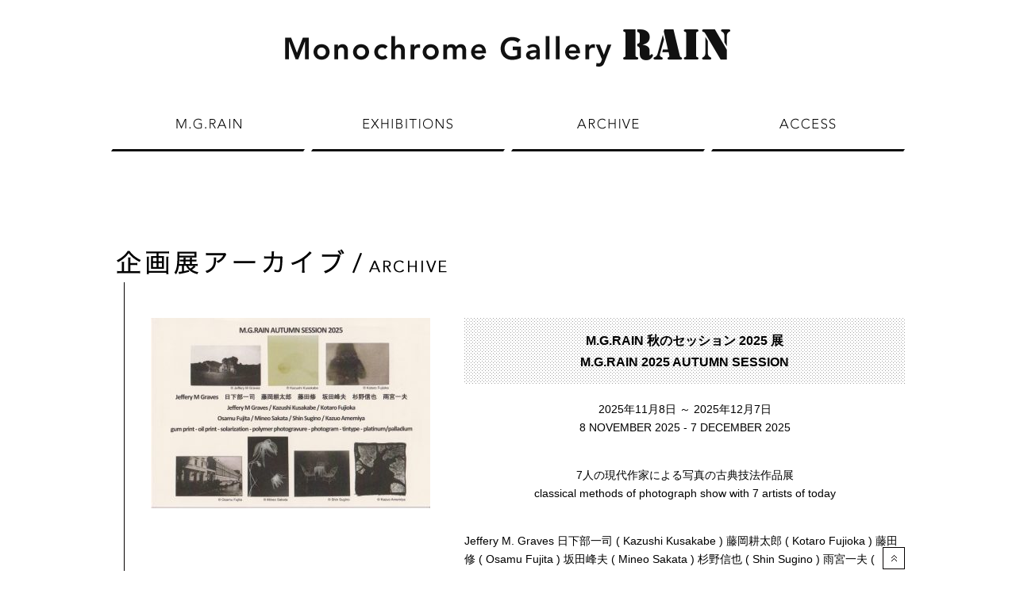

--- FILE ---
content_type: text/html; charset=UTF-8
request_url: http://monochromegalleryrain.com/archives/event
body_size: 18614
content:
<!doctype html>
<html>
<head>
<meta charset="utf-8">
<meta name="viewport" content="target-densitydpi=device-dpi, width=1040, maximum-scale=1.0, user-scalable=yes">
<title>Monochrome Gallery RAIN</title>
<meta name="description" content="Monochrome Gallery RAIN（モノクローム ギャラリー レイン）：おもに現代作家がプラチナプリントなどの古典技法で制作したモノクローム作品を取扱っています。Monochrome works of contemporary artists with classical method (Platinum Print etc.)." />
<meta name="keywords" content="Monochrome Gallery RAIN,モノクローム ギャラリー レイン" />
<link rel="stylesheet" type="text/css" media="all" href="/common/css/style.css"/>
<script src="//code.jquery.com/jquery-1.11.3.min.js"></script>
<script src="/common/js/script.js"></script>
<script>
$(function(){
	gw();
	$(window).resize(function(){
		gw();
	});
	
});
function gw(){
	var ww = $(window).width();
	if(ww <= 1000){ ww = 1000; }
	$("body#single").css("background-position",((ww-1000)/2 + 630)+"px 343px");
}
</script>
<!--[if lt IE 9]>
<script src="//html5shiv.googlecode.com/svn/trunk/html5.js"></script>
<![endif]-->
</head>

<body>
<header id="header">
	<section>
		<h1><a href="/"><img src="/common/img/ttl.gif" alt="Monochrome Gallery RAIN" width="580" height="97"></a></h1>
	</section>
</header>
<nav id="nav">
	<section>
		<ul class="clearfix">
			<li class="n1"><a href="/#gallery">M.G.RAIN</a></li>
			<li class="n2"><a href="/#exhibitions">EXHIBITIONS</a></li>
			<li class="n3"><a href="/#archive">ARCHIVE</a></li>
			<li class="n4"><a href="/#access">ACCESS</a></li>
		</ul>
	</section>
</nav><main id="main">

	<div id="exhibitions">
		<section class="clearfix">
			<h3><img src="/common/img/04_ttl.gif" alt="企画展アーカイブ/ ARCHIVE" width="500" height="50"></h3>
			<ul>
<li id="entry_1150" class="l clearfix"><div class="text"><h5>M.G.RAIN 秋のセッション 2025 展<br>M.G.RAIN 2025 AUTUMN SESSION</h5><p class="date">2025年11月8日 ～ 2025年12月7日<br>8 NOVEMBER 2025 - 7 DECEMBER 2025</p><p style="text-align:center;"><br />
7人の現代作家による写真の古典技法作品展<br />
classical methods of photograph show with 7 artists of today<br />
<br />
</p>Jeffery M. Graves
日下部一司 ( Kazushi Kusakabe )
藤岡耕太郎 ( Kotaro Fujioka )
藤田修 ( Osamu Fujita )
坂田峰夫 ( Mineo Sakata )
杉野信也 ( Shin Sugino )
雨宮一夫 ( Kazuo Amemiya )
</div><p class="photo"><img width="352" height="240" src="https://monochromegalleryrain.com/wp/wp-content/uploads/2025/10/001-352x240.jpg" class="attachment-medium size-medium wp-post-image" alt="" decoding="async" loading="lazy" srcset="https://monochromegalleryrain.com/wp/wp-content/uploads/2025/10/001-352x240.jpg 352w, https://monochromegalleryrain.com/wp/wp-content/uploads/2025/10/001-1024x698.jpg 1024w, https://monochromegalleryrain.com/wp/wp-content/uploads/2025/10/001-768x524.jpg 768w, https://monochromegalleryrain.com/wp/wp-content/uploads/2025/10/001-1536x1047.jpg 1536w, https://monochromegalleryrain.com/wp/wp-content/uploads/2025/10/001-rotated.jpg 1748w" sizes="(max-width: 352px) 100vw, 352px" /></p></li><li id="entry_1144" class="l clearfix"><div class="text"><h5>泉大悟 展 / Daigo Izumi solo show<br>「 ゼラチン シルバー 」<br />
「 GELATIN SILVER 」</h5><p class="date">2025年9月27日 ～ 2025年10月26日<br>27 SEPTEMBER 2025 - 26 OCTOBER 2025</p><p style="text-align:center;"><br />
新作展<br />
New Work Show<br />
<br />
</p>私は静かに見ていることができるものを作りたいと思う。
そのために私は明け方の光を見る。窓からの光を見る。夕暮れの光を見る。
できるだけ、注意深く見る。やってきた光を見落とさないために。
泉 大悟</div><p class="photo"><img width="352" height="469" src="https://monochromegalleryrain.com/wp/wp-content/uploads/2025/09/ホームページ用　画像　泉大悟展-352x469.jpg" class="attachment-medium size-medium wp-post-image" alt="" decoding="async" loading="lazy" srcset="https://monochromegalleryrain.com/wp/wp-content/uploads/2025/09/ホームページ用　画像　泉大悟展-352x469.jpg 352w, https://monochromegalleryrain.com/wp/wp-content/uploads/2025/09/ホームページ用　画像　泉大悟展-768x1024.jpg 768w, https://monochromegalleryrain.com/wp/wp-content/uploads/2025/09/ホームページ用　画像　泉大悟展-1152x1536.jpg 1152w, https://monochromegalleryrain.com/wp/wp-content/uploads/2025/09/ホームページ用　画像　泉大悟展.jpg 1188w" sizes="(max-width: 352px) 100vw, 352px" /></p></li><li id="entry_1135" class="l clearfix"><div class="text"><h5>日下部一司 展 / Kazushi Kusakabe solo show</h5><p class="date">2025年5月31日 ～ 2025年7月6日<br>31 MAY 2025 - 6 JULY 2025</p><p style="text-align:center;">5/31（土） pm 2:00 ~ 作家在廊予定 <br />
Artist is planning to visit the gallery on Saturday 31 May, 2:00 pm ~<br />
<br />
<br />
古典技法のアナログ写真による日下部一司の 「四角い風景」<br />
<br />
</p>カメラにはのぞき穴があって、そこを覗くと風景が四
角く見える。近づいたり遠ざかったりしてその四角い
世界を楽しむのが僕の写真だ。四角い形で眺めるだけ
で見ることを新鮮にする矩形の持つ不思議な力だと思
う。黒い紙に四角い穴を開け、それを持ちながら風景
を眺める散歩をするだけでもいいのかもしれない。
日下部一司
</div><p class="photo"><img width="352" height="376" src="https://monochromegalleryrain.com/wp/wp-content/uploads/2025/05/ホームページ用　画像２-352x376.jpg" class="attachment-medium size-medium wp-post-image" alt="" decoding="async" loading="lazy" srcset="https://monochromegalleryrain.com/wp/wp-content/uploads/2025/05/ホームページ用　画像２-352x376.jpg 352w, https://monochromegalleryrain.com/wp/wp-content/uploads/2025/05/ホームページ用　画像２-768x821.jpg 768w, https://monochromegalleryrain.com/wp/wp-content/uploads/2025/05/ホームページ用　画像２.jpg 770w" sizes="(max-width: 352px) 100vw, 352px" /></p></li><li id="entry_1127" class="l clearfix"><div class="text"><h5>田畑信之 展 / Nobuyuki Tabata solo show<br>「ゼラチンシルバー：日常のかけら」<br />
「GELATIN SILVER : Fragment of Everyday Life」<br />
<br />
</h5><p class="date">2025年3月29日 ～ 2025年4月27日<br>29 MARCH 2025 - 27 APRIL 2025</p><p style="text-align:center;">オリジナルニュープリントによる個展<br />
original new prints show<br />
<br />
</p>" 日常のかけら ( Fragment of Everyday Life ) " シリーズは、
日々の暮らしの中で、見たこと、感じたこと、の記録である。
目の前に現れるいつもの風景。特別な場所ではない誰にでもある目の前の世界。
そこに感じる “ 何か ” を受け止める。そして、見慣れたものが未知のものに感じられる瞬間、場所そのものに内包する美を感じる。
その空間を、時間を、光を、写真で表現したい。
今回は、2022年の個展以降、新たにプリントした作品が展示される。
田畑信之
</div><p class="photo"><img width="352" height="352" src="https://monochromegalleryrain.com/wp/wp-content/uploads/2025/03/ホームページ用　田畑さん画像-352x352.jpg" class="attachment-medium size-medium wp-post-image" alt="" decoding="async" loading="lazy" srcset="https://monochromegalleryrain.com/wp/wp-content/uploads/2025/03/ホームページ用　田畑さん画像-352x352.jpg 352w, https://monochromegalleryrain.com/wp/wp-content/uploads/2025/03/ホームページ用　田畑さん画像-150x150.jpg 150w, https://monochromegalleryrain.com/wp/wp-content/uploads/2025/03/ホームページ用　田畑さん画像-768x768.jpg 768w, https://monochromegalleryrain.com/wp/wp-content/uploads/2025/03/ホームページ用　田畑さん画像.jpg 789w" sizes="(max-width: 352px) 100vw, 352px" /></p></li><li id="entry_1118" class="l clearfix"><div class="text"><h5>雨宮一夫 展 / Kazuo Amemiya solo show<br>「 プラチナ/パラディウム 」<br />
「 PLATINUM/PALLADIUM 」</h5><p class="date">2025年2月8日 ～ 2025年3月9日<br>8 FEBRUARY 2025 - 9 MARCH 2025</p><p style="text-align:center;">新作展<br />
New Work Show<br />
<br />
</p>”窓”

窓ガラスを見る。

暗箱の中にいるような不思議な感覚になる。

ガラスの向こうの風景は、次第に無限の拡がりと深みを持ち、想像的でさえある。

その瞬間、窓ガラスは、

多くのものを内包しているのに、まるで、皮膚のように静かに沈黙してしまう。

”窓” のシリーズは、1983年から1994年にかけて撮影した。

その後の時間を経て、ようやく作品になった。

この作品群は、幼少期に感じた風景を彷彿させる。

雨宮一夫

&nbsp;</div><p class="photo"><img width="352" height="239" src="https://monochromegalleryrain.com/wp/wp-content/uploads/2025/01/雨宮展DM画像-352x239.jpg" class="attachment-medium size-medium wp-post-image" alt="" decoding="async" loading="lazy" srcset="https://monochromegalleryrain.com/wp/wp-content/uploads/2025/01/雨宮展DM画像-352x239.jpg 352w, https://monochromegalleryrain.com/wp/wp-content/uploads/2025/01/雨宮展DM画像-1024x694.jpg 1024w, https://monochromegalleryrain.com/wp/wp-content/uploads/2025/01/雨宮展DM画像-768x521.jpg 768w, https://monochromegalleryrain.com/wp/wp-content/uploads/2025/01/雨宮展DM画像-1536x1042.jpg 1536w, https://monochromegalleryrain.com/wp/wp-content/uploads/2025/01/雨宮展DM画像-rotated.jpg 1752w" sizes="(max-width: 352px) 100vw, 352px" /></p></li><li id="entry_1106" class="l clearfix"><div class="text"><h5>泉大悟 展 / Daigo Izumi solo show<br>「 ゼラチンシルバー 」<br />
「 GELATIN SILVER 」</h5><p class="date">2024年11月9日 ～ 2024年12月8日<br>9 NOVEMBER 2024 - 8 DECEMBER 2024</p><p style="text-align:center;">新作展<br />
New Work Show<br />
<br />
</p>&nbsp;

"   Near and Foreign   "

静かな場所で、目の前にあるものを見つめていると、

心がどこか遠くに行くように感じることがある。

&nbsp;

平日。午前。棚の上のグラス。

秋。夕刻。花と花瓶。

&nbsp;

私は静かに見ていることができるものを好む。

できることなら、私も静かに見ていることができるものを作りたいと思う。

泉大悟</div><p class="photo"><img width="352" height="542" src="https://monochromegalleryrain.com/wp/wp-content/uploads/2024/10/001-352x542.jpg" class="attachment-medium size-medium wp-post-image" alt="" decoding="async" loading="lazy" srcset="https://monochromegalleryrain.com/wp/wp-content/uploads/2024/10/001-352x542.jpg 352w, https://monochromegalleryrain.com/wp/wp-content/uploads/2024/10/001-665x1024.jpg 665w, https://monochromegalleryrain.com/wp/wp-content/uploads/2024/10/001-768x1182.jpg 768w, https://monochromegalleryrain.com/wp/wp-content/uploads/2024/10/001.jpg 946w" sizes="(max-width: 352px) 100vw, 352px" /></p></li><li id="entry_1094" class="l clearfix"><div class="text"><h5>“ LA PHOTOGRAPHIE “<br>M.G.RAIN 10周年展<br />
M.G.RAIN 10th ANNIVERSARY SHOW</h5><p class="date">2024年9月28日 ～ 2024年10月27日<br>28 SEPTEMBER 2024 - 27 OCTOBER 2024</p><p style="text-align:center;">現代作家による写真の古典技法作品展<br />
monochrome works of contemporary artists with classical method of photograph<br />
<br />
</p>藤田修 / Osamu Fujita,  Jeffery Graves,  Lloyd Greene,

泉大悟 / Daigo Izumi,   日下部一司 / Kazushi Kusakabe,

松井寛泰 / Hiroyasu Matsui,   森本洋充 / Hiromitsu Morimoto,

杉野信也 / Shin Sugino,   藤間謙二 / Kenji Toma,

Wynn White,   安田雅和 / Masakazu Yasuda,   雨宮一夫 / Kazuo Amemiya.</div><p class="photo"><img width="352" height="237" src="https://monochromegalleryrain.com/wp/wp-content/uploads/2024/09/M.G.RAIN-セッション展DM2-352x237.jpg" class="attachment-medium size-medium wp-post-image" alt="" decoding="async" loading="lazy" srcset="https://monochromegalleryrain.com/wp/wp-content/uploads/2024/09/M.G.RAIN-セッション展DM2-352x237.jpg 352w, https://monochromegalleryrain.com/wp/wp-content/uploads/2024/09/M.G.RAIN-セッション展DM2-1024x689.jpg 1024w, https://monochromegalleryrain.com/wp/wp-content/uploads/2024/09/M.G.RAIN-セッション展DM2-768x517.jpg 768w, https://monochromegalleryrain.com/wp/wp-content/uploads/2024/09/M.G.RAIN-セッション展DM2-1536x1033.jpg 1536w, https://monochromegalleryrain.com/wp/wp-content/uploads/2024/09/M.G.RAIN-セッション展DM2.jpg 1757w" sizes="(max-width: 352px) 100vw, 352px" /></p></li><li id="entry_1101" class="l clearfix"><div class="text"><h5>藤田修 展<br>Osamu Fujita solo show<br />
「 LOST TIME : フォトポリマー・グラヴュール 」<br />
「 LOST TIME : photopolymer gravure 」</h5><p class="date">2024年5月11日 ～ 2024年6月9日<br>11 MAY 2024 - 9 JUNE 2024</p><p style="text-align:center;">" LOST TIME " シリーズ全12点によるフジタワールド</p>失われた記憶、時間、空間、物質。それらは極めて個人的なイメージの集積かも知れないけれど、形を持って作品化された時に普遍的な美術の力となると信じている。そしてイメージが版を通して物質化される瞬間に出会った時はこの上ない喜びを得る。
2015年から2016年にかけて作った 「Lost Time」 と題した12点のフォトポリマー・グラヴュールによる作品がまとめて展示されるという。是非とも多くの人に見ていただければ幸いです。
<p style="text-align: right">藤田修</p></div><p class="photo"><img width="352" height="239" src="https://monochromegalleryrain.com/wp/wp-content/uploads/2024/09/藤田修展DM画像-352x239.jpg" class="attachment-medium size-medium wp-post-image" alt="" decoding="async" loading="lazy" srcset="https://monochromegalleryrain.com/wp/wp-content/uploads/2024/09/藤田修展DM画像-352x239.jpg 352w, https://monochromegalleryrain.com/wp/wp-content/uploads/2024/09/藤田修展DM画像-1024x694.jpg 1024w, https://monochromegalleryrain.com/wp/wp-content/uploads/2024/09/藤田修展DM画像-768x521.jpg 768w, https://monochromegalleryrain.com/wp/wp-content/uploads/2024/09/藤田修展DM画像-1536x1042.jpg 1536w, https://monochromegalleryrain.com/wp/wp-content/uploads/2024/09/藤田修展DM画像-rotated.jpg 1752w" sizes="(max-width: 352px) 100vw, 352px" /></p></li><li id="entry_1060" class="l clearfix"><div class="text"><h5>M.G.RAIN 春のセッション展 2024<br>M.G.RAIN SPRING SESSION 2024</h5><p class="date">2024年3月23日 ～ 2024年4月21日<br>23 MARCH 2024 - 21 APRIL 2024</p><p style="text-align:center;">オープニングパーティー    3月23日 PM 5時 ~ 7時（作家在廊予定）<br />
Opening party with Artists   March 23rd, 5:00pm ~ 7:00pm<br />
<br />
<br />
<br />
4人の作家による作品展<br />
<br />
<br />
藤田修 / フォトポリマーグラヴュール<br />
Osamu Fujita / photopolymer gravure<br />
 <br />
坂田峰夫 / オリジナル フォトグラム<br />
Mineo Sakata / original photogram<br />
 <br />
田鎖幹夫 / エンコウスティック<br />
Mikio Tagusari / encaustic<br />
 <br />
安田雅和 / カーボンプリント<br />
Masakazu Yasuda / carbon print<br />
<br />
</p></div><p class="photo"><img width="352" height="239" src="https://monochromegalleryrain.com/wp/wp-content/uploads/2024/03/Monochrome-Gallery-RAIN-SPRING-SESSION-2024-352x239.jpeg" class="attachment-medium size-medium wp-post-image" alt="" decoding="async" loading="lazy" srcset="https://monochromegalleryrain.com/wp/wp-content/uploads/2024/03/Monochrome-Gallery-RAIN-SPRING-SESSION-2024-352x239.jpeg 352w, https://monochromegalleryrain.com/wp/wp-content/uploads/2024/03/Monochrome-Gallery-RAIN-SPRING-SESSION-2024-768x521.jpeg 768w, https://monochromegalleryrain.com/wp/wp-content/uploads/2024/03/Monochrome-Gallery-RAIN-SPRING-SESSION-2024-1024x694.jpeg 1024w, https://monochromegalleryrain.com/wp/wp-content/uploads/2024/03/Monochrome-Gallery-RAIN-SPRING-SESSION-2024.jpeg 1161w" sizes="(max-width: 352px) 100vw, 352px" /></p></li>			</ul>
<style>
#main .wp-pagenavi{
	text-align:center; font-size:14px; line-height:26px;
	padding-left:50px;
	padding-bottom:55px;
}
#main .wp-pagenavi span,
#main .wp-pagenavi a{
	display:inline-block;
	min-width:14px; height:26px;
	vertical-align:middle;
	margin-left:5px;
	padding:0 6px;
}

#main .wp-pagenavi a{ color:#545454; background:#E7E7E7; }
#main .wp-pagenavi .current{ color:#E7E7E7; background:#545454; }

</style>
<div class='wp-pagenavi' role='navigation'>
<span aria-current='page' class='current'>1</span><a class="page larger" title="ページ 2" href="https://monochromegalleryrain.com/archives/event/page/2">2</a><a class="page larger" title="ページ 3" href="https://monochromegalleryrain.com/archives/event/page/3">3</a><a class="page larger" title="ページ 4" href="https://monochromegalleryrain.com/archives/event/page/4">4</a><a class="page larger" title="ページ 5" href="https://monochromegalleryrain.com/archives/event/page/5">5</a><span class='extend'>...</span><a class="nextpostslink" rel="next" aria-label="次のページ" href="https://monochromegalleryrain.com/archives/event/page/2">Next »</a>
</div>			<p class="btm"><img src="/common/img/02_btm.gif" alt="" width="1000" height="10"></p>
		</section>
	</div>
	<!-- exhibitions -->
<footer id="footer">
	<section>
		<p><img src="/common/img/copy.gif" alt="(C) Monochrome Gallery RAIN  All Rights Reserved." width="420" height="35"></p>
	</section>
</footer>
<div class="upper">
	<section><p><a href="#header"><img src="/common/img/upper.gif" alt="Page TOP" width="28" height="28"></a></p></section>
</div>

<nav id="nav_fix">
	<section>
		<ul class="clearfix">
			<li class="n1"><a href="/#gallery">M.G.RAIN</a></li>
			<li class="n2"><a href="/#exhibitions">EXHIBITIONS</a></li>
			<li class="n3"><a href="/#archive">ARCHIVE</a></li>
			<li class="n4"><a href="/#access">ACCESS</a></li>
		</ul>
	</section>
</nav>
</body>
</html>

--- FILE ---
content_type: text/css
request_url: http://monochromegalleryrain.com/common/css/style.css
body_size: 4628
content:
@charset "utf-8";
/* CSS Document */

/* -------------------------------------------------
　初期化
------------------------------------------------- */

*{ margin:0; padding:0; }

body{
	font-family:"ヒラギノ角ゴ Pro W3", "Hiragino Kaku Gothic Pro", "メイリオ", Meiryo, Osaka, "ＭＳ Ｐゴシック", "MS PGothic", sans-serif;
	font-size:14px; line-height:1.7; color:#000;
	-webkit-text-size-adjust: 100%;
}
h1, h2, h3, h4, h5, h6{ font-size:100%; font-weight:normal; }
img{ border:0; vertical-align:top; }
li, dd{ list-style:none; }
strong{ font-weight:bold; }

a{ color:#333333; text-decoration:none; overflow:hidden; }
a:hover{ text-decoration:underline; }
a:focus{ outline:none; }

/* -------------------------------------------------
　共通
------------------------------------------------- */
body{ min-width:1020px; }

.clear{ clear:both; }
.clearfix:after{ content:"."; display:block; height:0; clear:both; visibility:hidden; }
.clearfix{ display:inline-block; }
* html .clearfix{ height:1%; }
.clearfix{ display:block; }

a.ovr:hover,
a:hover img{ opacity:0.6; filter:alpha(opacity=60); -ms-filter:"alpha( opacity=60 )"; }
section{ width:1000px; margin:0 auto; }
/* -------------------------------------------------
　本体
------------------------------------------------- */

body#single { background-image:url(../img/01_bg.gif); background-repeat:no-repeat; background-attachment:fixed; }
.upper{ position:fixed; width:100%; height:0; left:0; }
.upper p{ text-align:right; }

#header{ text-align:center; }
#footer section{ border-top:1px solid #040000; text-align:center; padding:15px 0 10px; }

#main p{ max-height:999999px; }
#main span.ib{ display:inline-block; }

nav{ margin-bottom:115px; }
nav li{ float:left; height:94px; width:250px; }
nav li a{
	display:block; height:inherit; width:inherit;
	background-image:url(../img/nav.gif);
	text-indent:-9999px;
	font-size:0; line-height:0;
}
nav li.n1 a{ background-position:   0px top; }
nav li.n2 a{ background-position:-250px top; }
nav li.n3 a{ background-position:-500px top; }
nav li.n4 a{ background-position:-750px top; }

nav li.n1 a:hover{ background-position:   0px bottom; }
nav li.n2 a:hover{ background-position:-250px bottom; }
nav li.n3 a:hover{ background-position:-500px bottom; }
nav li.n4 a:hover{ background-position:-750px bottom; }

#nav_fix{ position:fixed; width:100%; height:0; left:0; top:-30px; }

#news{ margin-bottom:50px; position:relative; }
#news div{ border:1px dotted #040000; padding:25px; }
#news h3{ text-align:center; margin:-38px 0 13px; }
#news ul{}
#news li{ padding-top:10px; padding-right:35px; }
#news .date{ display:inline-block; vertical-align:top; width:6em; color:#919191; }
#news .text{ display:inline-block; vertical-align:top; width:800px; }
#news a{ display:inline-block;vertical-align: bottom;  color:#000000; }
#news .more{ position:absolute; right:5px; bottom:5px; }


#gallery{ background-image:url(../img/01_bg.gif); background-repeat:no-repeat; margin-bottom:70px; }
#gallery .text{ float:left; width:585px; padding:50px 0 0 10px; }
#gallery .photo{ float:right; width:348px; padding-top:90px; }

#exhibitions{ margin-bottom:85px; }
#exhibitions section{ background:url(../img/02_bg.gif) left top repeat-y; }
#exhibitions .btm{ font-size:0; line-height:0;}
#exhibitions h3{ margin-bottom:45px; }
#exhibitions h4{ margin-bottom:40px; }
#exhibitions h5{
	background:url(../img/02_text_bg.gif) repeat;
	font-size:114.28%; line-height:1.7; font-weight:bold; text-align:center;
	padding:15px 5px;
	margin-bottom:20px;
}
#exhibitions h5 a{ display:block; margin:-15px -5px; padding:15px 5px; }

#exhibitions ul{ width:950px; padding-left:50px; }
#exhibitions li{ margin-bottom:60px; }

#exhibitions .photo{ width:362px; }
#exhibitions .text{ width:555px; }
#exhibitions .text p{ padding-bottom:1em; }

#exhibitions .l .photo{ float:left; }
#exhibitions .l .text{ float:right; }
#exhibitions .r .photo{ float:right; }
#exhibitions .r .text{ float:left; }
#exhibitions .date{ text-align:center; }

#exhibitions .a{ width:915px; }
#exhibitions .a h5{ padding:10px 20px; margin-bottom:0; }
#exhibitions .a h5 a{ margin:-10px -20px; padding:10px 20px; }
#exhibitions .a p{ padding:10px 20px 20px;}
#exhibitions .a{ margin-bottom:10px; }
#exhibitions .a .date{ margin-bottom:0; }
#exhibitions .a .date span{ display:inline-block; width:50%; }
#exhibitions .a .date span.tl{ text-align:right; }
#exhibitions .a .date span.tr{ text-align:left; }

#exhibitions .more{ padding:0 8px 12px 0; text-align:right; }


#access{ padding-bottom:90px; }
#access .text{ padding:40px 10px 50px; }
#access .map{}

--- FILE ---
content_type: application/javascript
request_url: http://monochromegalleryrain.com/common/js/script.js
body_size: 1095
content:
wh = 0;
bh = 0;
hh = 0;
$(function(){
	
	$('a[href^=#]').click(function() {
		var speed = 2500;
		var href= $(this).attr("href");
		var target = $(href == "#" || href == "" ? 'html' : href);
		var position = target.offset().top-90;
		$('body,html').animate({scrollTop:position}, speed, 'swing');
		return false;
	});
	
	if (location.hash != '') {
		$(window).scrollTop(0);
		var speed = 2500;
		var target = $(location.hash);
		var position = target.offset().top-90;
		$('body,html').animate({scrollTop:position}, speed, 'swing');
	}
	
	wh = $(window).height();
	bh = $("body").height();
	hh = $("#header").height();
	
	$(window).resize(function(){
		wh = $(window).height();
		bh = $("body").height();
	});
	
	sn();
	$(window).scroll(function(){
		sn();
	});
	
});

function sn(){
	var sh = $(window).scrollTop();
	bh = $("body").height();
	
	//$("#demo").html("bh="+bh+" "+(bh - sh - wh));
	if((bh - sh - wh) <= 90){
		$(".upper").css("bottom",(120 - (bh - sh - wh)));
	}else{
		$(".upper").css("bottom",30);
	}
	
	if(sh > (hh+20)){
		$("#nav_fix").show();
	}else{
		$("#nav_fix").hide();
	}
}